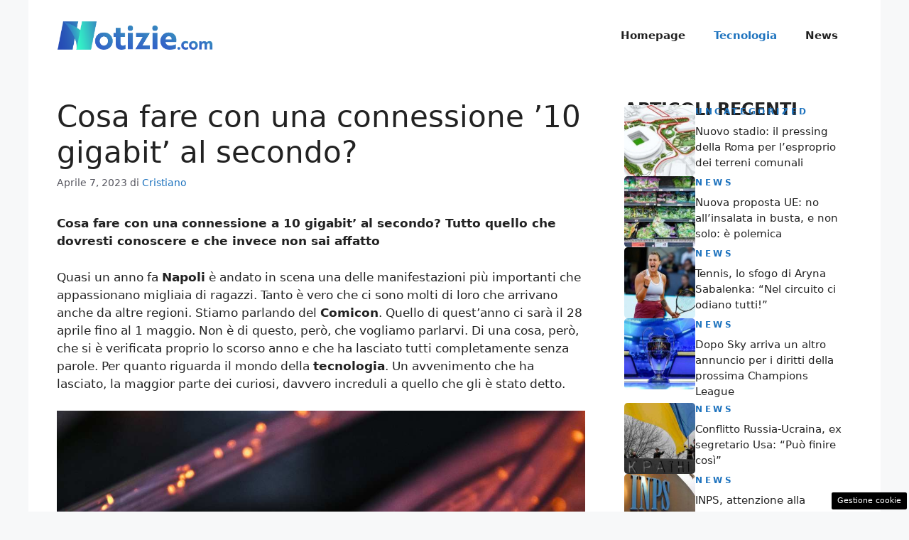

--- FILE ---
content_type: text/html; charset=UTF-8
request_url: https://tecnologia.notizie.com/articolo/connessione-10-gigabit-secondo-cosa-fare/303/
body_size: 15489
content:
<!DOCTYPE html><html lang="it-IT"><head><meta charset="UTF-8"> <script>function fvmuag(){if(navigator.userAgent.match(/x11.*fox\/54|oid\s4.*xus.*ome\/62|oobot|ighth|tmetr|eadles|ingdo/i))return!1;if(navigator.userAgent.match(/x11.*ome\/75\.0\.3770\.100/i)){var e=screen.width,t=screen.height;if("number"==typeof e&&"number"==typeof t&&862==t&&1367==e)return!1}return!0}</script><meta name='robots' content='index, follow, max-image-preview:large, max-snippet:-1, max-video-preview:-1' /><meta name="viewport" content="width=device-width, initial-scale=1"> <!-- This site is optimized with the Yoast SEO plugin v22.3 - https://yoast.com/wordpress/plugins/seo/ --><title>Cosa fare con una connessione &#039;10 gigabit&#039; al secondo?</title><meta name="description" content="Cosa fare con una connessione &#039;10 gigabit&#039; al secondo? Tutto quello che dovresti sapere e che invece non sai affatto" /><link rel="canonical" href="https://tecnologia.notizie.com/articolo/connessione-10-gigabit-secondo-cosa-fare/303/" /><meta property="og:locale" content="it_IT" /><meta property="og:type" content="article" /><meta property="og:title" content="Cosa fare con una connessione &#039;10 gigabit&#039; al secondo?" /><meta property="og:description" content="Cosa fare con una connessione &#039;10 gigabit&#039; al secondo? Tutto quello che dovresti sapere e che invece non sai affatto" /><meta property="og:url" content="https://tecnologia.notizie.com/articolo/connessione-10-gigabit-secondo-cosa-fare/303/" /><meta property="og:site_name" content="tecnologia.notizie.com" /><meta property="article:published_time" content="2023-04-07T05:30:18+00:00" /><meta property="article:modified_time" content="2023-04-05T16:52:39+00:00" /><meta property="og:image" content="https://tecnologia.notizie.com/wp-content/uploads/2023/04/Connessione-20230405-Notizie.com_.jpg" /><meta property="og:image:width" content="1200" /><meta property="og:image:height" content="800" /><meta property="og:image:type" content="image/jpeg" /><meta name="author" content="Cristiano" /><meta name="twitter:card" content="summary_large_image" /><meta name="twitter:label1" content="Scritto da" /><meta name="twitter:data1" content="Cristiano" /><meta name="twitter:label2" content="Tempo di lettura stimato" /><meta name="twitter:data2" content="3 minuti" /> <script type="application/ld+json" class="yoast-schema-graph">{"@context":"https://schema.org","@graph":[{"@type":"Article","@id":"https://tecnologia.notizie.com/articolo/connessione-10-gigabit-secondo-cosa-fare/303/#article","isPartOf":{"@id":"https://tecnologia.notizie.com/articolo/connessione-10-gigabit-secondo-cosa-fare/303/"},"author":{"name":"Cristiano","@id":"https://tecnologia.notizie.com/#/schema/person/a9af17853fad12f50a4005a7e236dd6e"},"headline":"Cosa fare con una connessione &#8217;10 gigabit&#8217; al secondo?","datePublished":"2023-04-07T05:30:18+00:00","dateModified":"2023-04-05T16:52:39+00:00","mainEntityOfPage":{"@id":"https://tecnologia.notizie.com/articolo/connessione-10-gigabit-secondo-cosa-fare/303/"},"wordCount":425,"publisher":{"@id":"https://tecnologia.notizie.com/#organization"},"image":{"@id":"https://tecnologia.notizie.com/articolo/connessione-10-gigabit-secondo-cosa-fare/303/#primaryimage"},"thumbnailUrl":"https://tecnologia.notizie.com/wp-content/uploads/2023/04/Connessione-20230405-Notizie.com_.jpg","articleSection":["Tecnologia"],"inLanguage":"it-IT"},{"@type":"WebPage","@id":"https://tecnologia.notizie.com/articolo/connessione-10-gigabit-secondo-cosa-fare/303/","url":"https://tecnologia.notizie.com/articolo/connessione-10-gigabit-secondo-cosa-fare/303/","name":"Cosa fare con una connessione '10 gigabit' al secondo?","isPartOf":{"@id":"https://tecnologia.notizie.com/#website"},"primaryImageOfPage":{"@id":"https://tecnologia.notizie.com/articolo/connessione-10-gigabit-secondo-cosa-fare/303/#primaryimage"},"image":{"@id":"https://tecnologia.notizie.com/articolo/connessione-10-gigabit-secondo-cosa-fare/303/#primaryimage"},"thumbnailUrl":"https://tecnologia.notizie.com/wp-content/uploads/2023/04/Connessione-20230405-Notizie.com_.jpg","datePublished":"2023-04-07T05:30:18+00:00","dateModified":"2023-04-05T16:52:39+00:00","description":"Cosa fare con una connessione '10 gigabit' al secondo? Tutto quello che dovresti sapere e che invece non sai affatto","breadcrumb":{"@id":"https://tecnologia.notizie.com/articolo/connessione-10-gigabit-secondo-cosa-fare/303/#breadcrumb"},"inLanguage":"it-IT","potentialAction":[{"@type":"ReadAction","target":["https://tecnologia.notizie.com/articolo/connessione-10-gigabit-secondo-cosa-fare/303/"]}]},{"@type":"ImageObject","inLanguage":"it-IT","@id":"https://tecnologia.notizie.com/articolo/connessione-10-gigabit-secondo-cosa-fare/303/#primaryimage","url":"https://tecnologia.notizie.com/wp-content/uploads/2023/04/Connessione-20230405-Notizie.com_.jpg","contentUrl":"https://tecnologia.notizie.com/wp-content/uploads/2023/04/Connessione-20230405-Notizie.com_.jpg","width":1200,"height":800,"caption":"Cosa fare con una connessione a 10 gigabit al secondo (Pixabay Foto) Notizie.com"},{"@type":"BreadcrumbList","@id":"https://tecnologia.notizie.com/articolo/connessione-10-gigabit-secondo-cosa-fare/303/#breadcrumb","itemListElement":[{"@type":"ListItem","position":1,"name":"Home","item":"https://tecnologia.notizie.com/"},{"@type":"ListItem","position":2,"name":"Cosa fare con una connessione &#8217;10 gigabit&#8217; al secondo?"}]},{"@type":"WebSite","@id":"https://tecnologia.notizie.com/#website","url":"https://tecnologia.notizie.com/","name":"tecnologia.notizie.com","description":"","publisher":{"@id":"https://tecnologia.notizie.com/#organization"},"potentialAction":[{"@type":"SearchAction","target":{"@type":"EntryPoint","urlTemplate":"https://tecnologia.notizie.com/?s={search_term_string}"},"query-input":"required name=search_term_string"}],"inLanguage":"it-IT"},{"@type":"Organization","@id":"https://tecnologia.notizie.com/#organization","name":"tecnologia.notizie.com","url":"https://tecnologia.notizie.com/","logo":{"@type":"ImageObject","inLanguage":"it-IT","@id":"https://tecnologia.notizie.com/#/schema/logo/image/","url":"https://tecnologia.notizie.com/wp-content/uploads/2023/03/logo_Notizie_medium.png","contentUrl":"https://tecnologia.notizie.com/wp-content/uploads/2023/03/logo_Notizie_medium.png","width":544,"height":114,"caption":"tecnologia.notizie.com"},"image":{"@id":"https://tecnologia.notizie.com/#/schema/logo/image/"}},{"@type":"Person","@id":"https://tecnologia.notizie.com/#/schema/person/a9af17853fad12f50a4005a7e236dd6e","name":"Cristiano","image":{"@type":"ImageObject","inLanguage":"it-IT","@id":"https://tecnologia.notizie.com/#/schema/person/image/","url":"https://secure.gravatar.com/avatar/0a49c87e0b091ea7dc6feb9861c1bf4e8bb7ccfa3bfd43abee67afa531936697?s=96&d=mm&r=g","contentUrl":"https://secure.gravatar.com/avatar/0a49c87e0b091ea7dc6feb9861c1bf4e8bb7ccfa3bfd43abee67afa531936697?s=96&d=mm&r=g","caption":"Cristiano"},"url":"https://tecnologia.notizie.com/articolo/author/cristiano-ciardiello/"}]}</script> <!-- / Yoast SEO plugin. --><link rel="amphtml" href="https://tecnologia.notizie.com/articolo/connessione-10-gigabit-secondo-cosa-fare/303/amp/" /><meta name="generator" content="AMP for WP 1.0.93.2"/><link rel="alternate" title="oEmbed (JSON)" type="application/json+oembed" href="https://tecnologia.notizie.com/wp-json/oembed/1.0/embed?url=https%3A%2F%2Ftecnologia.notizie.com%2Farticolo%2Fconnessione-10-gigabit-secondo-cosa-fare%2F303%2F" /><link rel="alternate" title="oEmbed (XML)" type="text/xml+oembed" href="https://tecnologia.notizie.com/wp-json/oembed/1.0/embed?url=https%3A%2F%2Ftecnologia.notizie.com%2Farticolo%2Fconnessione-10-gigabit-secondo-cosa-fare%2F303%2F&#038;format=xml" /><style id='wp-img-auto-sizes-contain-inline-css'>img:is([sizes=auto i],[sizes^="auto," i]){contain-intrinsic-size:3000px 1500px} /*# sourceURL=wp-img-auto-sizes-contain-inline-css */</style><style id='wp-block-library-inline-css'>:root{--wp-block-synced-color:#7a00df;--wp-block-synced-color--rgb:122,0,223;--wp-bound-block-color:var(--wp-block-synced-color);--wp-editor-canvas-background:#ddd;--wp-admin-theme-color:#007cba;--wp-admin-theme-color--rgb:0,124,186;--wp-admin-theme-color-darker-10:#006ba1;--wp-admin-theme-color-darker-10--rgb:0,107,160.5;--wp-admin-theme-color-darker-20:#005a87;--wp-admin-theme-color-darker-20--rgb:0,90,135;--wp-admin-border-width-focus:2px}@media (min-resolution:192dpi){:root{--wp-admin-border-width-focus:1.5px}}.wp-element-button{cursor:pointer}:root .has-very-light-gray-background-color{background-color:#eee}:root .has-very-dark-gray-background-color{background-color:#313131}:root .has-very-light-gray-color{color:#eee}:root .has-very-dark-gray-color{color:#313131}:root .has-vivid-green-cyan-to-vivid-cyan-blue-gradient-background{background:linear-gradient(135deg,#00d084,#0693e3)}:root .has-purple-crush-gradient-background{background:linear-gradient(135deg,#34e2e4,#4721fb 50%,#ab1dfe)}:root .has-hazy-dawn-gradient-background{background:linear-gradient(135deg,#faaca8,#dad0ec)}:root .has-subdued-olive-gradient-background{background:linear-gradient(135deg,#fafae1,#67a671)}:root .has-atomic-cream-gradient-background{background:linear-gradient(135deg,#fdd79a,#004a59)}:root .has-nightshade-gradient-background{background:linear-gradient(135deg,#330968,#31cdcf)}:root .has-midnight-gradient-background{background:linear-gradient(135deg,#020381,#2874fc)}:root{--wp--preset--font-size--normal:16px;--wp--preset--font-size--huge:42px}.has-regular-font-size{font-size:1em}.has-larger-font-size{font-size:2.625em}.has-normal-font-size{font-size:var(--wp--preset--font-size--normal)}.has-huge-font-size{font-size:var(--wp--preset--font-size--huge)}.has-text-align-center{text-align:center}.has-text-align-left{text-align:left}.has-text-align-right{text-align:right}.has-fit-text{white-space:nowrap!important}#end-resizable-editor-section{display:none}.aligncenter{clear:both}.items-justified-left{justify-content:flex-start}.items-justified-center{justify-content:center}.items-justified-right{justify-content:flex-end}.items-justified-space-between{justify-content:space-between}.screen-reader-text{border:0;clip-path:inset(50%);height:1px;margin:-1px;overflow:hidden;padding:0;position:absolute;width:1px;word-wrap:normal!important}.screen-reader-text:focus{background-color:#ddd;clip-path:none;color:#444;display:block;font-size:1em;height:auto;left:5px;line-height:normal;padding:15px 23px 14px;text-decoration:none;top:5px;width:auto;z-index:100000}html :where(.has-border-color){border-style:solid}html :where([style*=border-top-color]){border-top-style:solid}html :where([style*=border-right-color]){border-right-style:solid}html :where([style*=border-bottom-color]){border-bottom-style:solid}html :where([style*=border-left-color]){border-left-style:solid}html :where([style*=border-width]){border-style:solid}html :where([style*=border-top-width]){border-top-style:solid}html :where([style*=border-right-width]){border-right-style:solid}html :where([style*=border-bottom-width]){border-bottom-style:solid}html :where([style*=border-left-width]){border-left-style:solid}html :where(img[class*=wp-image-]){height:auto;max-width:100%}:where(figure){margin:0 0 1em}html :where(.is-position-sticky){--wp-admin--admin-bar--position-offset:var(--wp-admin--admin-bar--height,0px)}@media screen and (max-width:600px){html :where(.is-position-sticky){--wp-admin--admin-bar--position-offset:0px}} /*# sourceURL=wp-block-library-inline-css */</style><style id='global-styles-inline-css'>:root{--wp--preset--aspect-ratio--square: 1;--wp--preset--aspect-ratio--4-3: 4/3;--wp--preset--aspect-ratio--3-4: 3/4;--wp--preset--aspect-ratio--3-2: 3/2;--wp--preset--aspect-ratio--2-3: 2/3;--wp--preset--aspect-ratio--16-9: 16/9;--wp--preset--aspect-ratio--9-16: 9/16;--wp--preset--color--black: #000000;--wp--preset--color--cyan-bluish-gray: #abb8c3;--wp--preset--color--white: #ffffff;--wp--preset--color--pale-pink: #f78da7;--wp--preset--color--vivid-red: #cf2e2e;--wp--preset--color--luminous-vivid-orange: #ff6900;--wp--preset--color--luminous-vivid-amber: #fcb900;--wp--preset--color--light-green-cyan: #7bdcb5;--wp--preset--color--vivid-green-cyan: #00d084;--wp--preset--color--pale-cyan-blue: #8ed1fc;--wp--preset--color--vivid-cyan-blue: #0693e3;--wp--preset--color--vivid-purple: #9b51e0;--wp--preset--color--contrast: var(--contrast);--wp--preset--color--contrast-2: var(--contrast-2);--wp--preset--color--contrast-3: var(--contrast-3);--wp--preset--color--base: var(--base);--wp--preset--color--base-2: var(--base-2);--wp--preset--color--base-3: var(--base-3);--wp--preset--color--accent: var(--accent);--wp--preset--gradient--vivid-cyan-blue-to-vivid-purple: linear-gradient(135deg,rgb(6,147,227) 0%,rgb(155,81,224) 100%);--wp--preset--gradient--light-green-cyan-to-vivid-green-cyan: linear-gradient(135deg,rgb(122,220,180) 0%,rgb(0,208,130) 100%);--wp--preset--gradient--luminous-vivid-amber-to-luminous-vivid-orange: linear-gradient(135deg,rgb(252,185,0) 0%,rgb(255,105,0) 100%);--wp--preset--gradient--luminous-vivid-orange-to-vivid-red: linear-gradient(135deg,rgb(255,105,0) 0%,rgb(207,46,46) 100%);--wp--preset--gradient--very-light-gray-to-cyan-bluish-gray: linear-gradient(135deg,rgb(238,238,238) 0%,rgb(169,184,195) 100%);--wp--preset--gradient--cool-to-warm-spectrum: linear-gradient(135deg,rgb(74,234,220) 0%,rgb(151,120,209) 20%,rgb(207,42,186) 40%,rgb(238,44,130) 60%,rgb(251,105,98) 80%,rgb(254,248,76) 100%);--wp--preset--gradient--blush-light-purple: linear-gradient(135deg,rgb(255,206,236) 0%,rgb(152,150,240) 100%);--wp--preset--gradient--blush-bordeaux: linear-gradient(135deg,rgb(254,205,165) 0%,rgb(254,45,45) 50%,rgb(107,0,62) 100%);--wp--preset--gradient--luminous-dusk: linear-gradient(135deg,rgb(255,203,112) 0%,rgb(199,81,192) 50%,rgb(65,88,208) 100%);--wp--preset--gradient--pale-ocean: linear-gradient(135deg,rgb(255,245,203) 0%,rgb(182,227,212) 50%,rgb(51,167,181) 100%);--wp--preset--gradient--electric-grass: linear-gradient(135deg,rgb(202,248,128) 0%,rgb(113,206,126) 100%);--wp--preset--gradient--midnight: linear-gradient(135deg,rgb(2,3,129) 0%,rgb(40,116,252) 100%);--wp--preset--font-size--small: 13px;--wp--preset--font-size--medium: 20px;--wp--preset--font-size--large: 36px;--wp--preset--font-size--x-large: 42px;--wp--preset--spacing--20: 0.44rem;--wp--preset--spacing--30: 0.67rem;--wp--preset--spacing--40: 1rem;--wp--preset--spacing--50: 1.5rem;--wp--preset--spacing--60: 2.25rem;--wp--preset--spacing--70: 3.38rem;--wp--preset--spacing--80: 5.06rem;--wp--preset--shadow--natural: 6px 6px 9px rgba(0, 0, 0, 0.2);--wp--preset--shadow--deep: 12px 12px 50px rgba(0, 0, 0, 0.4);--wp--preset--shadow--sharp: 6px 6px 0px rgba(0, 0, 0, 0.2);--wp--preset--shadow--outlined: 6px 6px 0px -3px rgb(255, 255, 255), 6px 6px rgb(0, 0, 0);--wp--preset--shadow--crisp: 6px 6px 0px rgb(0, 0, 0);}:where(.is-layout-flex){gap: 0.5em;}:where(.is-layout-grid){gap: 0.5em;}body .is-layout-flex{display: flex;}.is-layout-flex{flex-wrap: wrap;align-items: center;}.is-layout-flex > :is(*, div){margin: 0;}body .is-layout-grid{display: grid;}.is-layout-grid > :is(*, div){margin: 0;}:where(.wp-block-columns.is-layout-flex){gap: 2em;}:where(.wp-block-columns.is-layout-grid){gap: 2em;}:where(.wp-block-post-template.is-layout-flex){gap: 1.25em;}:where(.wp-block-post-template.is-layout-grid){gap: 1.25em;}.has-black-color{color: var(--wp--preset--color--black) !important;}.has-cyan-bluish-gray-color{color: var(--wp--preset--color--cyan-bluish-gray) !important;}.has-white-color{color: var(--wp--preset--color--white) !important;}.has-pale-pink-color{color: var(--wp--preset--color--pale-pink) !important;}.has-vivid-red-color{color: var(--wp--preset--color--vivid-red) !important;}.has-luminous-vivid-orange-color{color: var(--wp--preset--color--luminous-vivid-orange) !important;}.has-luminous-vivid-amber-color{color: var(--wp--preset--color--luminous-vivid-amber) !important;}.has-light-green-cyan-color{color: var(--wp--preset--color--light-green-cyan) !important;}.has-vivid-green-cyan-color{color: var(--wp--preset--color--vivid-green-cyan) !important;}.has-pale-cyan-blue-color{color: var(--wp--preset--color--pale-cyan-blue) !important;}.has-vivid-cyan-blue-color{color: var(--wp--preset--color--vivid-cyan-blue) !important;}.has-vivid-purple-color{color: var(--wp--preset--color--vivid-purple) !important;}.has-black-background-color{background-color: var(--wp--preset--color--black) !important;}.has-cyan-bluish-gray-background-color{background-color: var(--wp--preset--color--cyan-bluish-gray) !important;}.has-white-background-color{background-color: var(--wp--preset--color--white) !important;}.has-pale-pink-background-color{background-color: var(--wp--preset--color--pale-pink) !important;}.has-vivid-red-background-color{background-color: var(--wp--preset--color--vivid-red) !important;}.has-luminous-vivid-orange-background-color{background-color: var(--wp--preset--color--luminous-vivid-orange) !important;}.has-luminous-vivid-amber-background-color{background-color: var(--wp--preset--color--luminous-vivid-amber) !important;}.has-light-green-cyan-background-color{background-color: var(--wp--preset--color--light-green-cyan) !important;}.has-vivid-green-cyan-background-color{background-color: var(--wp--preset--color--vivid-green-cyan) !important;}.has-pale-cyan-blue-background-color{background-color: var(--wp--preset--color--pale-cyan-blue) !important;}.has-vivid-cyan-blue-background-color{background-color: var(--wp--preset--color--vivid-cyan-blue) !important;}.has-vivid-purple-background-color{background-color: var(--wp--preset--color--vivid-purple) !important;}.has-black-border-color{border-color: var(--wp--preset--color--black) !important;}.has-cyan-bluish-gray-border-color{border-color: var(--wp--preset--color--cyan-bluish-gray) !important;}.has-white-border-color{border-color: var(--wp--preset--color--white) !important;}.has-pale-pink-border-color{border-color: var(--wp--preset--color--pale-pink) !important;}.has-vivid-red-border-color{border-color: var(--wp--preset--color--vivid-red) !important;}.has-luminous-vivid-orange-border-color{border-color: var(--wp--preset--color--luminous-vivid-orange) !important;}.has-luminous-vivid-amber-border-color{border-color: var(--wp--preset--color--luminous-vivid-amber) !important;}.has-light-green-cyan-border-color{border-color: var(--wp--preset--color--light-green-cyan) !important;}.has-vivid-green-cyan-border-color{border-color: var(--wp--preset--color--vivid-green-cyan) !important;}.has-pale-cyan-blue-border-color{border-color: var(--wp--preset--color--pale-cyan-blue) !important;}.has-vivid-cyan-blue-border-color{border-color: var(--wp--preset--color--vivid-cyan-blue) !important;}.has-vivid-purple-border-color{border-color: var(--wp--preset--color--vivid-purple) !important;}.has-vivid-cyan-blue-to-vivid-purple-gradient-background{background: var(--wp--preset--gradient--vivid-cyan-blue-to-vivid-purple) !important;}.has-light-green-cyan-to-vivid-green-cyan-gradient-background{background: var(--wp--preset--gradient--light-green-cyan-to-vivid-green-cyan) !important;}.has-luminous-vivid-amber-to-luminous-vivid-orange-gradient-background{background: var(--wp--preset--gradient--luminous-vivid-amber-to-luminous-vivid-orange) !important;}.has-luminous-vivid-orange-to-vivid-red-gradient-background{background: var(--wp--preset--gradient--luminous-vivid-orange-to-vivid-red) !important;}.has-very-light-gray-to-cyan-bluish-gray-gradient-background{background: var(--wp--preset--gradient--very-light-gray-to-cyan-bluish-gray) !important;}.has-cool-to-warm-spectrum-gradient-background{background: var(--wp--preset--gradient--cool-to-warm-spectrum) !important;}.has-blush-light-purple-gradient-background{background: var(--wp--preset--gradient--blush-light-purple) !important;}.has-blush-bordeaux-gradient-background{background: var(--wp--preset--gradient--blush-bordeaux) !important;}.has-luminous-dusk-gradient-background{background: var(--wp--preset--gradient--luminous-dusk) !important;}.has-pale-ocean-gradient-background{background: var(--wp--preset--gradient--pale-ocean) !important;}.has-electric-grass-gradient-background{background: var(--wp--preset--gradient--electric-grass) !important;}.has-midnight-gradient-background{background: var(--wp--preset--gradient--midnight) !important;}.has-small-font-size{font-size: var(--wp--preset--font-size--small) !important;}.has-medium-font-size{font-size: var(--wp--preset--font-size--medium) !important;}.has-large-font-size{font-size: var(--wp--preset--font-size--large) !important;}.has-x-large-font-size{font-size: var(--wp--preset--font-size--x-large) !important;} /*# sourceURL=global-styles-inline-css */</style><style id='classic-theme-styles-inline-css'>/*! This file is auto-generated */ .wp-block-button__link{color:#fff;background-color:#32373c;border-radius:9999px;box-shadow:none;text-decoration:none;padding:calc(.667em + 2px) calc(1.333em + 2px);font-size:1.125em}.wp-block-file__button{background:#32373c;color:#fff;text-decoration:none} /*# sourceURL=/wp-includes/css/classic-themes.min.css */</style><style id='generateblocks-inline-css'>.gb-container .wp-block-image img{vertical-align:middle;}.gb-container .gb-shape{position:absolute;overflow:hidden;pointer-events:none;line-height:0;}.gb-container .gb-shape svg{fill:currentColor;}.gb-container.gb-tabs__item:not(.gb-tabs__item-open){display:none;}.gb-container-d0a86651{display:flex;flex-wrap:wrap;align-items:center;column-gap:20px;row-gap:20px;margin-right:15px;margin-left:15px;color:var(--contrast);}.gb-container-d0a86651 a{color:var(--contrast);}.gb-container-d0a86651 a:hover{color:var(--contrast);}.gb-container-bcbc46ac{flex-basis:100%;text-align:center;border-top:3px solid var(--var--accent-2);}.gb-container-e9bed0be{width:100%;flex-basis:100%;}.gb-container-03919c55{height:100%;display:flex;align-items:flex-start;column-gap:20px;}.gb-grid-wrapper > .gb-grid-column-03919c55{width:100%;}.gb-container-3ff058ae{width:100%;flex-shrink:0;flex-basis:100px;padding:0;margin:0;}.gb-container-c551a107{width:100%;flex-grow:0;flex-shrink:1;flex-basis:ì;}.gb-icon svg{fill:currentColor;}.gb-highlight{background:none;color:unset;}h3.gb-headline-9e06b5e3{flex-basis:100%;font-size:24px;font-weight:bold;text-transform:uppercase;margin-bottom:-20px;color:var(--main-title);}p.gb-headline-14dcdb64{font-size:12px;letter-spacing:0.3em;font-weight:600;text-transform:uppercase;margin-bottom:8px;color:var(--accent);}p.gb-headline-14dcdb64 a{color:var(--accent);}p.gb-headline-14dcdb64 a:hover{color:var(--global-color-10);}div.gb-headline-040f2ffe{width:100%;font-size:15px;font-weight:500;margin-bottom:5px;color:var(--main-title);}div.gb-headline-040f2ffe a{color:var(--main-title);}.gb-grid-wrapper{display:flex;flex-wrap:wrap;}.gb-grid-column{box-sizing:border-box;}.gb-grid-wrapper .wp-block-image{margin-bottom:0;}.gb-grid-wrapper-b3929361{row-gap:40px;margin-left:-20px;}.gb-grid-wrapper-b3929361 > .gb-grid-column{padding-left:20px;}.gb-block-image img{vertical-align:middle;}.gb-image-95849c3e{border-radius:5%;width:100%;object-fit:cover;}@media (max-width: 1024px) {.gb-grid-wrapper-b3929361{margin-left:-20px;}.gb-grid-wrapper-b3929361 > .gb-grid-column{padding-left:20px;}}@media (max-width: 767px) {.gb-container-d0a86651{text-align:center;padding-top:40px;}.gb-container-bcbc46ac{width:100%;}.gb-grid-wrapper > .gb-grid-column-bcbc46ac{width:100%;}.gb-container-3ff058ae{width:50%;text-align:center;}.gb-grid-wrapper > .gb-grid-column-3ff058ae{width:50%;}.gb-container-c551a107{width:50%;text-align:left;}.gb-grid-wrapper > .gb-grid-column-c551a107{width:50%;}h3.gb-headline-9e06b5e3{text-align:left;}p.gb-headline-14dcdb64{text-align:left;}div.gb-headline-040f2ffe{text-align:left;}}.gb-container-link{position:absolute;top:0;right:0;bottom:0;left:0;z-index:99;} /*# sourceURL=generateblocks-inline-css */</style><link rel='stylesheet' id='fvm-header-0-css' href='https://tecnologia.notizie.com/wp-content/uploads/cache/fvm/1717967585/out/header-b19e5d4fb31556d3abb6b6a3f1102a561a6aae57.min.css' media='all' /><link rel="https://api.w.org/" href="https://tecnologia.notizie.com/wp-json/" /><link rel="alternate" title="JSON" type="application/json" href="https://tecnologia.notizie.com/wp-json/wp/v2/posts/303" /><!-- Performed by dadaSuite - Adser 2026-01-24 17:04 --><link rel="dns-prefetch" href="https://clikciocmp.com/"><link rel="dns-prefetch" href="https://a.thecoreadv.com" ><meta name="google-site-verification" content="pLOmI0iRFffDg4MX1R2HlEC50joGLYOl4nWDbvJ3Uh4" /><script>var adser = {"pagetype":"article","category":["Tecnologia"],"category_iab":[""],"hot":false,"cmp":"clickio","cmp_params":"\/\/clickiocmp.com\/t\/consent_233275.js"}</script> <!-- Google tag (gtag.js) --> <script defer src="https://www.googletagmanager.com/gtag/js?id=G-STNMJ6MZ1L"></script> <script>window.dataLayer = window.dataLayer || [];
    function gtag(){dataLayer.push(arguments);}
    gtag('js', new Date());
    gtag('config', 'G-STNMJ6MZ1L');</script> <style>#tca-sticky{display:none;} @media only screen and (max-width: 600px) { BODY{margin-top:100px !important;} #tca-sticky{display:flex;} }</style><!-- end adser --><link rel="icon" href="https://tecnologia.notizie.com/wp-content/uploads/2023/12/favicon.png" sizes="32x32" /><link rel="icon" href="https://tecnologia.notizie.com/wp-content/uploads/2023/12/favicon.png" sizes="192x192" /><link rel="apple-touch-icon" href="https://tecnologia.notizie.com/wp-content/uploads/2023/12/favicon.png" /><meta name="msapplication-TileImage" content="https://tecnologia.notizie.com/wp-content/uploads/2023/12/favicon.png" /></head><body class="wp-singular post-template-default single single-post postid-303 single-format-standard wp-custom-logo wp-embed-responsive wp-theme-generatepress post-image-above-header post-image-aligned-center right-sidebar nav-float-right one-container header-aligned-left dropdown-hover" itemtype="https://schema.org/Blog" itemscope> <a class="screen-reader-text skip-link" href="#content" title="Vai al contenuto">Vai al contenuto</a> <header class="site-header grid-container has-inline-mobile-toggle" id="masthead" aria-label="Sito"  itemtype="https://schema.org/WPHeader" itemscope><div class="inside-header grid-container"><div class="site-logo"> <a href="https://tecnologia.notizie.com/" rel="home"> <img  class="header-image is-logo-image" alt="tecnologia.notizie.com" src="https://tecnologia.notizie.com/wp-content/uploads/2023/12/logo-esteso.png" width="721" height="151" /> </a></div> <nav class="main-navigation mobile-menu-control-wrapper" id="mobile-menu-control-wrapper" aria-label="Attiva/Disattiva dispositivi mobili"> <button data-nav="site-navigation" class="menu-toggle" aria-controls="primary-menu" aria-expanded="false"> <span class="gp-icon icon-menu-bars"><svg viewBox="0 0 512 512" aria-hidden="true" xmlns="http://www.w3.org/2000/svg" width="1em" height="1em"><path d="M0 96c0-13.255 10.745-24 24-24h464c13.255 0 24 10.745 24 24s-10.745 24-24 24H24c-13.255 0-24-10.745-24-24zm0 160c0-13.255 10.745-24 24-24h464c13.255 0 24 10.745 24 24s-10.745 24-24 24H24c-13.255 0-24-10.745-24-24zm0 160c0-13.255 10.745-24 24-24h464c13.255 0 24 10.745 24 24s-10.745 24-24 24H24c-13.255 0-24-10.745-24-24z" /></svg><svg viewBox="0 0 512 512" aria-hidden="true" xmlns="http://www.w3.org/2000/svg" width="1em" height="1em"><path d="M71.029 71.029c9.373-9.372 24.569-9.372 33.942 0L256 222.059l151.029-151.03c9.373-9.372 24.569-9.372 33.942 0 9.372 9.373 9.372 24.569 0 33.942L289.941 256l151.03 151.029c9.372 9.373 9.372 24.569 0 33.942-9.373 9.372-24.569 9.372-33.942 0L256 289.941l-151.029 151.03c-9.373 9.372-24.569 9.372-33.942 0-9.372-9.373-9.372-24.569 0-33.942L222.059 256 71.029 104.971c-9.372-9.373-9.372-24.569 0-33.942z" /></svg></span><span class="screen-reader-text">Menu</span> </button> </nav> <nav class="main-navigation sub-menu-right" id="site-navigation" aria-label="Principale"  itemtype="https://schema.org/SiteNavigationElement" itemscope><div class="inside-navigation grid-container"> <button class="menu-toggle" aria-controls="primary-menu" aria-expanded="false"> <span class="gp-icon icon-menu-bars"><svg viewBox="0 0 512 512" aria-hidden="true" xmlns="http://www.w3.org/2000/svg" width="1em" height="1em"><path d="M0 96c0-13.255 10.745-24 24-24h464c13.255 0 24 10.745 24 24s-10.745 24-24 24H24c-13.255 0-24-10.745-24-24zm0 160c0-13.255 10.745-24 24-24h464c13.255 0 24 10.745 24 24s-10.745 24-24 24H24c-13.255 0-24-10.745-24-24zm0 160c0-13.255 10.745-24 24-24h464c13.255 0 24 10.745 24 24s-10.745 24-24 24H24c-13.255 0-24-10.745-24-24z" /></svg><svg viewBox="0 0 512 512" aria-hidden="true" xmlns="http://www.w3.org/2000/svg" width="1em" height="1em"><path d="M71.029 71.029c9.373-9.372 24.569-9.372 33.942 0L256 222.059l151.029-151.03c9.373-9.372 24.569-9.372 33.942 0 9.372 9.373 9.372 24.569 0 33.942L289.941 256l151.03 151.029c9.372 9.373 9.372 24.569 0 33.942-9.373 9.372-24.569 9.372-33.942 0L256 289.941l-151.029 151.03c-9.373 9.372-24.569 9.372-33.942 0-9.372-9.373-9.372-24.569 0-33.942L222.059 256 71.029 104.971c-9.372-9.373-9.372-24.569 0-33.942z" /></svg></span><span class="mobile-menu">Menu</span> </button><div id="primary-menu" class="main-nav"><ul id="menu-menu-header" class=" menu sf-menu"><li id="menu-item-167" class="menu-item menu-item-type-post_type menu-item-object-page menu-item-home menu-item-167"><a href="https://tecnologia.notizie.com/">Homepage</a></li><li id="menu-item-169" class="menu-item menu-item-type-taxonomy menu-item-object-category current-post-ancestor current-menu-parent current-post-parent menu-item-169"><a href="https://tecnologia.notizie.com/tecnologia/">Tecnologia</a></li><li id="menu-item-168" class="menu-item menu-item-type-taxonomy menu-item-object-category menu-item-168"><a href="https://tecnologia.notizie.com/news/">News</a></li></ul></div></div> </nav></div> </header><div class="site grid-container container hfeed" id="page"><div class="site-content" id="content"><div class="content-area" id="primary"> <main class="site-main" id="main"> <article id="post-303" class="post-303 post type-post status-publish format-standard has-post-thumbnail hentry category-tecnologia" itemtype="https://schema.org/CreativeWork" itemscope><div class="inside-article"> <header class="entry-header"><h1 class="entry-title" itemprop="headline">Cosa fare con una connessione &#8217;10 gigabit&#8217; al secondo?</h1><div class="entry-meta"> <span class="posted-on"><time class="entry-date published" datetime="2023-04-07T07:30:18+02:00" itemprop="datePublished">Aprile 7, 2023</time></span> <span class="byline">di <span class="author vcard" itemprop="author" itemtype="https://schema.org/Person" itemscope><a class="url fn n" href="https://tecnologia.notizie.com/articolo/author/cristiano-ciardiello/" title="Visualizza tutti gli articoli di Cristiano" rel="author" itemprop="url"><span class="author-name" itemprop="name">Cristiano</span></a></span></span></div> </header><div class="entry-content" itemprop="text"><p><strong>Cosa fare con una connessione a 10 gigabit&#8217; al secondo? Tutto quello che dovresti conoscere e che invece non sai affatto </strong></p><p>Quasi un anno fa <strong>Napoli</strong> è andato in scena una delle manifestazioni più importanti che appassionano migliaia di ragazzi. Tanto è vero che ci sono molti di loro che arrivano anche da altre regioni. Stiamo parlando del <strong>Comicon</strong>. Quello di quest&#8217;anno ci sarà il 28 aprile fino al 1 maggio. Non è di questo, però, che vogliamo parlarvi. Di una cosa, però, che si è verificata proprio lo scorso anno e che ha lasciato tutti completamente senza parole. Per quanto riguarda il mondo della <strong>tecnologia</strong>. Un avvenimento che ha lasciato, la maggior parte dei curiosi, davvero increduli a quello che gli è stato detto.</p> <figure id="attachment_305" aria-describedby="caption-attachment-305" style="width: 1190px" class="wp-caption alignnone"><img fetchpriority="high" decoding="async" class="size-full wp-image-305" src="https://tecnologia.notizie.com/wp-content/uploads/2023/04/Connessione-20230405-Notizie.com_.jpg" alt="Connessione 10 gigabit al secondo" width="1200" height="800" srcset="https://tecnologia.notizie.com/wp-content/uploads/2023/04/Connessione-20230405-Notizie.com_.jpg 1200w, https://tecnologia.notizie.com/wp-content/uploads/2023/04/Connessione-20230405-Notizie.com_-300x200.jpg 300w, https://tecnologia.notizie.com/wp-content/uploads/2023/04/Connessione-20230405-Notizie.com_-1024x683.jpg 1024w, https://tecnologia.notizie.com/wp-content/uploads/2023/04/Connessione-20230405-Notizie.com_-768x512.jpg 768w, https://tecnologia.notizie.com/wp-content/uploads/2023/04/Connessione-20230405-Notizie.com_-150x100.jpg 150w, https://tecnologia.notizie.com/wp-content/uploads/2023/04/Connessione-20230405-Notizie.com_-696x464.jpg 696w, https://tecnologia.notizie.com/wp-content/uploads/2023/04/Connessione-20230405-Notizie.com_-1068x712.jpg 1068w" sizes="(max-width: 1200px) 100vw, 1200px" /><figcaption id="caption-attachment-305" class="wp-caption-text">Cosa fare con una connessione a 10 gigabit al secondo (Pixabay Foto) Notizie.com</figcaption></figure><p>Nel corso del &#8220;paradiso&#8221; che ha visto molti appassionati di giochi e fumetti c&#8217;è stata l&#8217;occasione per &#8216;<em><strong>Open Fiber</strong></em>&#8216; di mettere in mostra una delle sue ultime trovate. A cosa ci stiamo riferendo? La società numero uno nelle reti in fibra ottica (quelle di ultima generazione per intenderci) ha collegato ad<strong> Internet</strong> la Fiera d&#8217;Oltremare (dove si svolge annualmente il Comicon). In che modo? Con una rete a <strong>10 gigabit al secondo</strong> (Gbps) sulla <strong>rete FTTH</strong>. Per chi masticasse un po&#8217; la &#8216;lingua&#8217;: stiamo parlando di Dieci Gbps simmetrici in download e upload, ovvero 100 volte 100 megabit, dedicati ai tanti appassionati di arte, cultura, fumetti e videogiochi.</p><h2>Connessione 10 gigabit al secondo, quello che serve sapere</h2><p>Grazie a questo tipo di altissima velocità è possibile dare una vera e propria svolta ai contenuti in <strong>streaming</strong> da guardare. Quelli con altissima stabilità e con una qualità a dir poco perfetta. Senza dimenticare, il fatto, che possiamo ottenere delle ottime performance con minima latenza. Anche perché rende, tutto questa tipologia di connessione, a dir poco ideale. Soprattutto se sei un grande appassionato di giochi online.</p> <figure id="attachment_307" aria-describedby="caption-attachment-307" style="width: 730px" class="wp-caption alignnone"><img decoding="async" class="size-full wp-image-307" src="https://tecnologia.notizie.com/wp-content/uploads/2023/04/Connessione.-20230405-Notizie.com_.jpg" alt="Connessione 10 gigabit al secondo" width="740" height="493" srcset="https://tecnologia.notizie.com/wp-content/uploads/2023/04/Connessione.-20230405-Notizie.com_.jpg 740w, https://tecnologia.notizie.com/wp-content/uploads/2023/04/Connessione.-20230405-Notizie.com_-300x200.jpg 300w, https://tecnologia.notizie.com/wp-content/uploads/2023/04/Connessione.-20230405-Notizie.com_-150x100.jpg 150w, https://tecnologia.notizie.com/wp-content/uploads/2023/04/Connessione.-20230405-Notizie.com_-696x464.jpg 696w" sizes="(max-width: 740px) 100vw, 740px" /><figcaption id="caption-attachment-307" class="wp-caption-text">Cosa fare con una connessione a 10 gigabit al secondo (Pixabay Foto) Notizie.com</figcaption></figure><p>A questo punto non è neanche da escludere che, tutto questo, possa verificarsi nelle prossime settimane con la nuova manifestazione che si terra nel capoluogo campano. In conclusione stiamo parlando di un tipo di connessione che serve per adattare e collegare almeno una decina di dispositivi che sono costantemente connessi ad internet (tutti i dispositivi elettronici che esistono al mondo). Quelli impegnati anche nello scambio dati per applicazioni che sono legate anche a gaming, smartworking e tanto altro ancora.</p></div><footer class="entry-meta" aria-label="Contenuto dei meta"> <span class="cat-links"><span class="gp-icon icon-categories"><svg viewBox="0 0 512 512" aria-hidden="true" xmlns="http://www.w3.org/2000/svg" width="1em" height="1em"><path d="M0 112c0-26.51 21.49-48 48-48h110.014a48 48 0 0143.592 27.907l12.349 26.791A16 16 0 00228.486 128H464c26.51 0 48 21.49 48 48v224c0 26.51-21.49 48-48 48H48c-26.51 0-48-21.49-48-48V112z" /></svg></span><span class="screen-reader-text">Categorie </span><a href="https://tecnologia.notizie.com/tecnologia/" rel="category tag">Tecnologia</a></span> <nav id="nav-below" class="post-navigation" aria-label="Articoli"><div class="nav-previous"><span class="gp-icon icon-arrow-left"><svg viewBox="0 0 192 512" aria-hidden="true" xmlns="http://www.w3.org/2000/svg" width="1em" height="1em" fill-rule="evenodd" clip-rule="evenodd" stroke-linejoin="round" stroke-miterlimit="1.414"><path d="M178.425 138.212c0 2.265-1.133 4.813-2.832 6.512L64.276 256.001l111.317 111.277c1.7 1.7 2.832 4.247 2.832 6.513 0 2.265-1.133 4.813-2.832 6.512L161.43 394.46c-1.7 1.7-4.249 2.832-6.514 2.832-2.266 0-4.816-1.133-6.515-2.832L16.407 262.514c-1.699-1.7-2.832-4.248-2.832-6.513 0-2.265 1.133-4.813 2.832-6.512l131.994-131.947c1.7-1.699 4.249-2.831 6.515-2.831 2.265 0 4.815 1.132 6.514 2.831l14.163 14.157c1.7 1.7 2.832 3.965 2.832 6.513z" fill-rule="nonzero" /></svg></span><span class="prev"><a href="https://tecnologia.notizie.com/articolo/pianta-futuro-cresce-ovunque-schrenkiella-parvula/297/" rel="prev">La pianta del futuro che può crescere ovunque (o quasi)</a></span></div><div class="nav-next"><span class="gp-icon icon-arrow-right"><svg viewBox="0 0 192 512" aria-hidden="true" xmlns="http://www.w3.org/2000/svg" width="1em" height="1em" fill-rule="evenodd" clip-rule="evenodd" stroke-linejoin="round" stroke-miterlimit="1.414"><path d="M178.425 256.001c0 2.266-1.133 4.815-2.832 6.515L43.599 394.509c-1.7 1.7-4.248 2.833-6.514 2.833s-4.816-1.133-6.515-2.833l-14.163-14.162c-1.699-1.7-2.832-3.966-2.832-6.515 0-2.266 1.133-4.815 2.832-6.515l111.317-111.316L16.407 144.685c-1.699-1.7-2.832-4.249-2.832-6.515s1.133-4.815 2.832-6.515l14.163-14.162c1.7-1.7 4.249-2.833 6.515-2.833s4.815 1.133 6.514 2.833l131.994 131.993c1.7 1.7 2.832 4.249 2.832 6.515z" fill-rule="nonzero" /></svg></span><span class="next"><a href="https://tecnologia.notizie.com/articolo/scacchi-contro-gatto-digitale-mittens/308/" rel="next">Sapevi che puoi giocare a scacchi contro un gattino?</a></span></div> </nav> </footer></div> </article> </main></div><div class="widget-area sidebar is-right-sidebar" id="right-sidebar"><div class="inside-right-sidebar"><div class="gb-container gb-container-d0a86651 sticky-container"><h3 class="gb-headline gb-headline-9e06b5e3 gb-headline-text"><strong>Articoli recenti</strong></h3><div class="gb-container gb-container-bcbc46ac"></div><div class="gb-container gb-container-e9bed0be"><div class="gb-grid-wrapper gb-grid-wrapper-b3929361 gb-query-loop-wrapper"><div class="gb-grid-column gb-grid-column-03919c55 gb-query-loop-item post-527 post type-post status-publish format-standard has-post-thumbnail hentry category-uncategorized"><div class="gb-container gb-container-03919c55"><div class="gb-container gb-container-3ff058ae"> <figure class="gb-block-image gb-block-image-95849c3e"><a href="https://tecnologia.notizie.com/articolo/nuovo-stadio-il-pressing-della-roma-per-lesproprio-dei-terreni-comunali/527/"><img width="150" height="150" src="https://tecnologia.notizie.com/wp-content/uploads/2023/04/Il-progetto-del-nuovo-stadio-della-Roma-Notizie.com-20221229-150x150.jpg" class="gb-image-95849c3e" alt="" decoding="async" loading="lazy" /></a></figure></div><div class="gb-container gb-container-c551a107"><p class="gb-headline gb-headline-14dcdb64 gb-headline-text"><span class="post-term-item term-uncategorized">Uncategorized</span></p><div class="gb-headline gb-headline-040f2ffe gb-headline-text"><a href="https://tecnologia.notizie.com/articolo/nuovo-stadio-il-pressing-della-roma-per-lesproprio-dei-terreni-comunali/527/">Nuovo stadio: il pressing della Roma per l&#8217;esproprio dei terreni comunali</a></div></div></div></div><div class="gb-grid-column gb-grid-column-03919c55 gb-query-loop-item post-1945 post type-post status-publish format-standard has-post-thumbnail hentry category-news"><div class="gb-container gb-container-03919c55"><div class="gb-container gb-container-3ff058ae"> <figure class="gb-block-image gb-block-image-95849c3e"><a href="https://tecnologia.notizie.com/articolo/nuova-proposta-ue-no-allinsalata-e-non-solo-in-busta-e-polemica/1945/"><img width="150" height="150" src="https://tecnologia.notizie.com/wp-content/uploads/2023/05/Una-direttiva-UE-mette-a-rischio-le-confezioni-di-frutta-e-verdura-Notizie.com-20230511-150x150.jpg" class="gb-image-95849c3e" alt="" decoding="async" loading="lazy" /></a></figure></div><div class="gb-container gb-container-c551a107"><p class="gb-headline gb-headline-14dcdb64 gb-headline-text"><span class="post-term-item term-news">News</span></p><div class="gb-headline gb-headline-040f2ffe gb-headline-text"><a href="https://tecnologia.notizie.com/articolo/nuova-proposta-ue-no-allinsalata-e-non-solo-in-busta-e-polemica/1945/">Nuova proposta UE: no all&#8217;insalata in busta, e non solo: è polemica</a></div></div></div></div><div class="gb-grid-column gb-grid-column-03919c55 gb-query-loop-item post-1937 post type-post status-publish format-standard has-post-thumbnail hentry category-news"><div class="gb-container gb-container-03919c55"><div class="gb-container gb-container-3ff058ae"> <figure class="gb-block-image gb-block-image-95849c3e"><a href="https://tecnologia.notizie.com/articolo/tennis-lo-sfogo-di-aryna-sabalenka-nel-circuito-ci-odiano-tutti/1937/"><img width="150" height="150" src="https://tecnologia.notizie.com/wp-content/uploads/2023/05/Il-difficile-rapporto-degli-atleti-coinvolti-nella-crisi-Russia-Ucraina-Notizie.com-20230511-150x150.jpg" class="gb-image-95849c3e" alt="" decoding="async" loading="lazy" /></a></figure></div><div class="gb-container gb-container-c551a107"><p class="gb-headline gb-headline-14dcdb64 gb-headline-text"><span class="post-term-item term-news">News</span></p><div class="gb-headline gb-headline-040f2ffe gb-headline-text"><a href="https://tecnologia.notizie.com/articolo/tennis-lo-sfogo-di-aryna-sabalenka-nel-circuito-ci-odiano-tutti/1937/">Tennis, lo sfogo di Aryna Sabalenka: &#8220;Nel circuito ci odiano tutti!&#8221;</a></div></div></div></div><div class="gb-grid-column gb-grid-column-03919c55 gb-query-loop-item post-1934 post type-post status-publish format-standard has-post-thumbnail hentry category-news"><div class="gb-container gb-container-03919c55"><div class="gb-container gb-container-3ff058ae"> <figure class="gb-block-image gb-block-image-95849c3e"><a href="https://tecnologia.notizie.com/articolo/dopo-sky-arriva-un-altro-annuncio-per-i-diritti-della-prossima-champions-league/1934/"><img width="150" height="150" src="https://tecnologia.notizie.com/wp-content/uploads/2023/05/Assegnati-i-diritti-per-la-prossima-Champions-League-Notizie.com-20230511-150x150.jpg" class="gb-image-95849c3e" alt="" decoding="async" loading="lazy" /></a></figure></div><div class="gb-container gb-container-c551a107"><p class="gb-headline gb-headline-14dcdb64 gb-headline-text"><span class="post-term-item term-news">News</span></p><div class="gb-headline gb-headline-040f2ffe gb-headline-text"><a href="https://tecnologia.notizie.com/articolo/dopo-sky-arriva-un-altro-annuncio-per-i-diritti-della-prossima-champions-league/1934/">Dopo Sky arriva un altro annuncio per i diritti della prossima Champions League</a></div></div></div></div><div class="gb-grid-column gb-grid-column-03919c55 gb-query-loop-item post-1887 post type-post status-publish format-standard has-post-thumbnail hentry category-news"><div class="gb-container gb-container-03919c55"><div class="gb-container gb-container-3ff058ae"> <figure class="gb-block-image gb-block-image-95849c3e"><a href="https://tecnologia.notizie.com/articolo/conflitto-russia-ucraina-ex-segretario-usa-puo-finire-cosi/1887/"><img width="150" height="150" src="https://tecnologia.notizie.com/wp-content/uploads/2023/05/Ucraina-notizie.com-20230510-150x150.jpg" class="gb-image-95849c3e" alt="Ucraina" decoding="async" loading="lazy" /></a></figure></div><div class="gb-container gb-container-c551a107"><p class="gb-headline gb-headline-14dcdb64 gb-headline-text"><span class="post-term-item term-news">News</span></p><div class="gb-headline gb-headline-040f2ffe gb-headline-text"><a href="https://tecnologia.notizie.com/articolo/conflitto-russia-ucraina-ex-segretario-usa-puo-finire-cosi/1887/">Conflitto Russia-Ucraina, ex segretario Usa: &#8220;Può finire così&#8221;</a></div></div></div></div><div class="gb-grid-column gb-grid-column-03919c55 gb-query-loop-item post-1927 post type-post status-publish format-standard has-post-thumbnail hentry category-news"><div class="gb-container gb-container-03919c55"><div class="gb-container gb-container-3ff058ae"> <figure class="gb-block-image gb-block-image-95849c3e"><a href="https://tecnologia.notizie.com/articolo/inps-attenzione-alla-nuova-truffa-online-ecco-come-riconoscerla/1927/"><img width="150" height="150" src="https://tecnologia.notizie.com/wp-content/uploads/2023/05/Una-truffa-viaggia-online-con-il-logo-INPS-Notizie.com-20230511-150x150.jpg" class="gb-image-95849c3e" alt="" decoding="async" loading="lazy" /></a></figure></div><div class="gb-container gb-container-c551a107"><p class="gb-headline gb-headline-14dcdb64 gb-headline-text"><span class="post-term-item term-news">News</span></p><div class="gb-headline gb-headline-040f2ffe gb-headline-text"><a href="https://tecnologia.notizie.com/articolo/inps-attenzione-alla-nuova-truffa-online-ecco-come-riconoscerla/1927/">INPS, attenzione alla nuova truffa online: ecco come riconoscerla</a></div></div></div></div></div></div></div></div></div></div></div><div class="site-footer grid-container"> <footer class="site-info" aria-label="Sito"  itemtype="https://schema.org/WPFooter" itemscope><div class="inside-site-info grid-container"><div class="copyright-bar"><div>Tecnologia.notizie.com di proprietà di WEB 365 SRL - Via Nicola Marchese 10, 00141 Roma  (RM) - Codice Fiscale e Partita I.V.A. 12279101005</div><div></div><div><p>Tecnologia.notizie.com non è una testata giornalistica, in quanto viene aggiornato senza alcuna periodicità. Non può pertanto considerarsi un prodotto editoriale ai sensi della legge n. 62 del 07.03.2001</p></div><div>Copyright ©2026  - Tutti i diritti riservati  - <a rel='noopener nofollow' target='_blank' href='https://www.contattaci24.it/form.php?area=comunicazioni'>Contattaci</a></div><div><br/><img loading='lazy' src='https://www.thecoreadv.com/wp-content/uploads/2025/11/loghi_White_small.png' width='90px' height='30px' alt='theCore Logo' /> <br/> Le attività pubblicitarie su questo sito sono gestite da theCoreAdv</div><div class="theme-link"><a href="/chi-siamo/" title="Chi siamo">Chi Siamo</a> - <a href="/privacy-policy/" title="Privacy">Privacy Policy</a> - <a href="/disclaimer/" title="Disclaimer">Disclaimer</a> - <a href="/la_redazione/">Redazione</a></div></div></div> </footer></div> <script type="speculationrules">{"prefetch":[{"source":"document","where":{"and":[{"href_matches":"/*"},{"not":{"href_matches":["/wp-*.php","/wp-admin/*","/wp-content/uploads/*","/wp-content/*","/wp-content/plugins/*","/wp-content/themes/generatepress/*","/*\\?(.+)"]}},{"not":{"selector_matches":"a[rel~=\"nofollow\"]"}},{"not":{"selector_matches":".no-prefetch, .no-prefetch a"}}]},"eagerness":"conservative"}]}</script> <script id="generate-a11y">!function(){"use strict";if("querySelector"in document&&"addEventListener"in window){var e=document.body;e.addEventListener("mousedown",function(){e.classList.add("using-mouse")}),e.addEventListener("keydown",function(){e.classList.remove("using-mouse")})}}();</script><script id="fvm-footer-1-js-extra">var generatepressMenu = {"toggleOpenedSubMenus":"1","openSubMenuLabel":"Apri Sottomenu","closeSubMenuLabel":"Chiudi Sottomenu"};
//# sourceURL=fvm-footer-1-js-extra</script> <script type="text/javascript">if(navigator.userAgent.match(/x11.*fox\/54|oid\s4.*xus.*ome\/62|oobot|ighth|tmetr|eadles|ingdo/i)){document.write("<script defer src=\"https:\/\/tecnologia.notizie.com\/wp-content\/uploads\/cache\/fvm\/1717967585\/out\/footer-cbd7701f68991b219ccc9c847ab268dfa0c5cb37.min.js\" id=\"fvm-footer-1-js\"><\/script>");}else{document.write("<script src=\"https:\/\/tecnologia.notizie.com\/wp-content\/uploads\/cache\/fvm\/1717967585\/out\/footer-cbd7701f68991b219ccc9c847ab268dfa0c5cb37.min.js\" id=\"fvm-footer-1-js\"><\/script>");}</script><script>var dadasuite365WebPushData = {"site":"tecnologia.notizie.com","site_url":"https:\/\/tecnologia.notizie.com","vapid_key":"BOyz-sEfcU-Mrud5-WPe40aHg2Fq5y8KElxnUprtj60iCQC4FRuKl6HsYFKLI1lbr0mpJ7-ADwVap-FSdME5WD8","dadasuite_365_webpush_api":"https:\/\/sensor03.dadapush.it\/api\/push","debug":0,"banner_ask_push":0}
 const applicationServerKey = dadasuite365WebPushData['vapid_key'];</script><script src="https://tecnologia.notizie.com/wp-content/plugins/dadasuite-365/includes/modules/dadasuite_365_webpush/js/dadasuite_365_webpush.min.js?v=1.7.2"></script> <script>document.addEventListener('DOMContentLoaded', function() {
        var s = document.createElement('script');
        s.type = 'text/javascript';
        s.async = true;
        s.src = 'https://a.thecoreadv.com/s/tecnologia.notizie/ads.js';
        var sc = document.getElementsByTagName('script')[0];
        sc.parentNode.insertBefore(s, sc);
    });</script> <div id="tca-sticky" class="tca-sticky"><div class="tca-sticky-container"><div id='tca-skin-mob' class='tca tca-320x100'></div></div> <span class="tca-sticky-close" onclick="document.body.style.cssText = 'margin-top: 0 !important';document.getElementById('tca-sticky').style.display = 'none';"></span></div><a href="#" class="cmp_settings_button" onclick="if(window.__lxG__consent__!==undefined&&window.__lxG__consent__.getState()!==null){window.__lxG__consent__.showConsent()} else {alert('This function only for users from European Economic Area (EEA)')}; return false">Gestione cookie</a><script src="https://code.jquery.com/jquery-3.7.0.min.js" integrity="sha256-2Pmvv0kuTBOenSvLm6bvfBSSHrUJ+3A7x6P5Ebd07/g=" crossorigin="anonymous"></script><script>function uuidGenerator(){var x=new Date().getTime(),r=performance&&performance.now&&1e3*performance.now()||0;return"xxxxxxxx-xxxx-4xxx-yxxx-xxxxxxxxxxxx".replace(/[xy]/g,function(n){var o=16*Math.random();return x>0?(o=(x+o)%16|0,x=Math.floor(x/16)):(o=(r+o)%16|0,r=Math.floor(r/16)),("x"===n?o:3&o|8).toString(16)})}
    adser.uid = localStorage.getItem("adser-uid");
    if (!adser.uid) { adser.uid =  uuidGenerator(); localStorage.setItem("adser-uid", adser.uid);}
    adser.pageid =  uuidGenerator();</script> <script>let referer = document.referrer;
let currentPage = '/articolo/connessione-10-gigabit-secondo-cosa-fare/303/'
let title = 'Cosa+fare+con+una+connessione+%26%23039%3B10+gigabit%26%23039%3B+al+secondo%3F'
let tc = 'tecnologianotiziecom'
let dadaS = new WebSocket("wss://ws.dadalytics.it:9502/?tc=" + tc + "&r=" + referer + '&c=' + currentPage + '&t=' + title);
dadaS.onopen = function(e) {

};
dadaS.onmessage = function(event) {
  console.log(`[message] ${event.data}`);
};
dadaS.onclose = function(event) {
  if (event.wasClean) {
	  	console.log("close",event.reason )
  } else {
    console.log("closed not clean")
  }
};
dadaS.onerror = function(error) {
  console.log(`[error]`, error);
};
function dadaCheckIdle() {
    var t;
    window.onload = dadaResetTime;
    window.onmousemove = dadaResetTime;
    window.onmousedown = dadaResetTime;  // catches touchscreen presses as well      
    window.ontouchstart = dadaResetTime; // catches touchscreen swipes as well      
    window.ontouchmove = dadaResetTime;  // required by some devices 
    window.onclick = dadaResetTime;      // catches touchpad clicks as well
    window.onkeydown = dadaResetTime;   
    window.addEventListener('scroll', dadaResetTime, true); // improved; see comments

    function dadaIdleCallback() {
      dadaS.close()
    }

    function dadaResetTime() {
        clearTimeout(t);
        t = setTimeout(dadaIdleCallback, 10000);  // time is in milliseconds
    }
}
dadaCheckIdle();</script> <style>.video-embed-wrapper{position:relative;width:100%;height:0;padding-bottom:56.25%;background:#000;cursor:pointer;overflow:hidden;border-radius:8px}.video-embed-wrapper.loading::after{content:'';position:absolute;top:50%;left:50%;width:40px;height:40px;margin:-20px 0 0 -20px;border:3px solid rgba(255,255,255,.3);border-top:3px solid #fff;border-radius:50%;animation:spin 1s linear infinite}@keyframes spin{0%{transform:rotate(0deg)}100%{transform:rotate(360deg)}}.video-thumbnail{position:absolute;top:0;left:0;width:100%;height:100%;object-fit:cover;transition:opacity .3s ease}.video-play-button{position:absolute;top:50%;left:50%;transform:translate(-50%,-50%);width:68px;height:48px;z-index:2;transition:transform .2s ease}.video-play-button:hover{transform:translate(-50%,-50%) scale(1.1)}.video-embed-wrapper .video-embed-iframe{position:absolute;top:0;left:0;width:100%;height:100%;border:0;border-radius:8px}.video-embed-iframe:not(.video-embed-wrapper .video-embed-iframe){position:relative;width:100%;height:auto;min-height:315px;border:0;border-radius:8px}</style> <script>!function(){"use strict";let e=!1,t,r;const n={scrollThreshold:200,loadDelay:2e3,fallbackTimeout:5e3};function o(){e||(e=!0,requestAnimationFrame(()=>{a(),i()}))}function a(){const e=document.querySelectorAll("iframe[data-src]");if(!e.length)return;"IntersectionObserver"in window?(t=new IntersectionObserver(e=>{e.forEach(e=>{e.isIntersecting&&(s(e.target),t.unobserve(e.target))})},{rootMargin:n.scrollThreshold+"px",threshold:.1}),e.forEach(e=>{e.getAttribute("data-src").includes("youtube.com")&&l(e),t.observe(e)})):e.forEach(s)}function l(e){const t=document.createElement("div");t.className="video-embed-wrapper";const r=c(e.getAttribute("data-src"));if(r){const e=document.createElement("img");e.className="video-thumbnail",e.src=`https://i.ytimg.com/vi_webp/${r}/maxresdefault.webp`,e.alt="Video thumbnail",e.loading="lazy",e.onerror=()=>{e.src=`https://i.ytimg.com/vi/${r}/maxresdefault.jpg`},t.appendChild(e)}const n=document.createElement("div");n.className="video-play-button",n.innerHTML='<svg viewBox="0 0 68 48" width="68" height="48"><path d="M66.52,7.74c-0.78-2.93-2.49-5.41-5.42-6.19C55.79,.13,34,0,34,0S12.21,.13,6.9,1.55 C3.97,2.33,2.27,4.81,1.48,7.74C0.06,13.05,0,24,0,24s0.06,10.95,1.48,16.26c0.78,2.93,2.49,5.41,5.42,6.19 C12.21,47.87,34,48,34,48s21.79-0.13,27.1-1.55c2.93-0.78,4.64-3.26,5.42-6.19C67.94,34.95,68,24,68,24S67.94,13.05,66.52,7.74z" fill="#f00"/><path d="M 45,24 27,14 27,34" fill="#fff"/></svg>',t.appendChild(n),t.addEventListener("click",()=>{t.classList.add("loading"),s(e,!0)},{once:!0}),e.parentNode.insertBefore(t,e),t.appendChild(e)}function s(e,t=!1){if(!e.getAttribute("data-src")||e.getAttribute("src"))return;const r=e.getAttribute("data-src"),n=t&&r.includes("youtube.com")?r+(r.includes("?")?"&":"?")+"autoplay=1&mute=1":r;e.setAttribute("src",n),e.className="video-embed-iframe";const o=e.closest(".video-embed-wrapper");if(o){o.classList.remove("loading");const e=o.querySelector(".video-thumbnail"),t=o.querySelector(".video-play-button");e&&(e.style.opacity="0"),t&&(t.style.display="none")}}function i(){const e=[];document.querySelector(".twitter-tweet")&&e.push({src:"https://platform.twitter.com/widgets.js",id:"twitter-wjs"}),document.querySelector(".instagram-media")&&e.push({src:"//www.instagram.com/embed.js",id:"instagram-embed"}),document.querySelector(".tiktok-embed")&&e.push({src:"https://www.tiktok.com/embed.js",id:"tiktok-embed"}),e.forEach((e,t)=>{setTimeout(()=>{if(!document.getElementById(e.id)){const t=document.createElement("script");t.id=e.id,t.src=e.src,t.async=!0,document.head.appendChild(t)}},500*t)})}function c(e){const t=e.match(/(?:youtube\.com\/(?:[^\/]+\/.+\/|(?:v|e(?:mbed)?)\/|.*[?&]v=)|youtu\.be\/)([^"&?\/\s]{11})/);return t?t[1]:null}let d=!1;function u(){d||(d=!0,clearTimeout(r),setTimeout(o,n.loadDelay))}"loading"===document.readyState?document.addEventListener("DOMContentLoaded",()=>{r=setTimeout(o,n.fallbackTimeout),document.addEventListener("scroll",u,{passive:!0,once:!0}),document.addEventListener("click",u,{once:!0}),document.addEventListener("touchstart",u,{passive:!0,once:!0})}):(r=setTimeout(o,n.fallbackTimeout),document.addEventListener("scroll",u,{passive:!0,once:!0}),document.addEventListener("click",u,{once:!0}),document.addEventListener("touchstart",u,{passive:!0,once:!0})),window.addEventListener("beforeunload",()=>{t&&t.disconnect(),r&&clearTimeout(r)})}();</script> <script>/* loadCSS. [c]2017 Filament Group, Inc. MIT License */
(function(w){if(!w.loadCSS)w.loadCSS=function(){};var rp=loadCSS.relpreload={};rp.support=function(){var ret;try{ret=w.document.createElement("link").relList.supports("preload")}catch(e){ret=false}return function(){return ret}}();rp.bindMediaToggle=function(link){var finalMedia=link.media||"all";function enableStylesheet(){if(link.addEventListener)link.removeEventListener("load",enableStylesheet);else if(link.attachEvent)link.detachEvent("onload",enableStylesheet);link.setAttribute("onload",null);link.media=finalMedia}if(link.addEventListener)link.addEventListener("load",enableStylesheet);else if(link.attachEvent)link.attachEvent("onload",enableStylesheet);setTimeout(function(){link.rel="stylesheet";link.media="only x"});setTimeout(enableStylesheet,3E3)};rp.poly=function(){if(rp.support())return;var links=w.document.getElementsByTagName("link");for(var i=0;i<links.length;i++){var link=links[i];if(link.rel==="preload"&&link.getAttribute("as")==="style"&&!link.getAttribute("data-loadcss")){link.setAttribute("data-loadcss", true);rp.bindMediaToggle(link)}}};if(!rp.support()){rp.poly();var run=w.setInterval(rp.poly,500);if(w.addEventListener)w.addEventListener("load",function(){rp.poly();w.clearInterval(run)});else if(w.attachEvent)w.attachEvent("onload",function(){rp.poly();w.clearInterval(run)})}if(typeof exports!=="undefined")exports.loadCSS=loadCSS;else w.loadCSS=loadCSS})(typeof global!=="undefined"?global:this);</script> </body></html>
<!--Cached using Nginx-Helper on 2026-01-24 18:04:04. It took 105 queries executed in 0,443 seconds.-->
<!--Visit http://wordpress.org/extend/plugins/nginx-helper/faq/ for more details-->